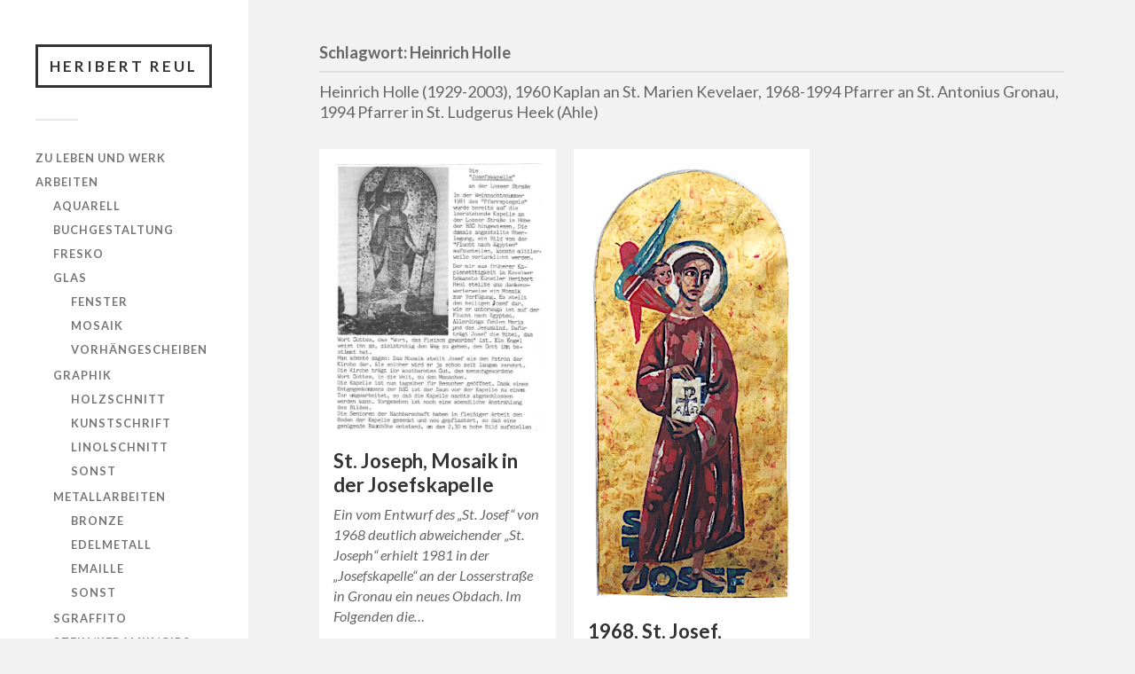

--- FILE ---
content_type: text/html; charset=UTF-8
request_url: http://www.heribert-reul.de/tag/heinrich-holle/
body_size: 49081
content:
<!DOCTYPE html>

<html class="no-js" lang="de">

	<head profile="http://gmpg.org/xfn/11">
		
		<meta http-equiv="Content-Type" content="text/html; charset=UTF-8" />
		<meta name="viewport" content="width=device-width, initial-scale=1.0, maximum-scale=1.0, user-scalable=no" >
		 
		<title>Heinrich Holle &#8211; Heribert Reul</title>
<meta name='robots' content='max-image-preview:large' />
<script>document.documentElement.className = document.documentElement.className.replace("no-js","js");</script>
<link rel="alternate" type="application/rss+xml" title="Heribert Reul &raquo; Feed" href="http://www.heribert-reul.de/feed/" />
<link rel="alternate" type="application/rss+xml" title="Heribert Reul &raquo; Kommentar-Feed" href="http://www.heribert-reul.de/comments/feed/" />
<link rel="alternate" type="application/rss+xml" title="Heribert Reul &raquo; Schlagwort-Feed zu Heinrich Holle" href="http://www.heribert-reul.de/tag/heinrich-holle/feed/" />
<script type="text/javascript">
/* <![CDATA[ */
window._wpemojiSettings = {"baseUrl":"https:\/\/s.w.org\/images\/core\/emoji\/14.0.0\/72x72\/","ext":".png","svgUrl":"https:\/\/s.w.org\/images\/core\/emoji\/14.0.0\/svg\/","svgExt":".svg","source":{"concatemoji":"http:\/\/www.heribert-reul.de\/wp-includes\/js\/wp-emoji-release.min.js?ver=6.4.7"}};
/*! This file is auto-generated */
!function(i,n){var o,s,e;function c(e){try{var t={supportTests:e,timestamp:(new Date).valueOf()};sessionStorage.setItem(o,JSON.stringify(t))}catch(e){}}function p(e,t,n){e.clearRect(0,0,e.canvas.width,e.canvas.height),e.fillText(t,0,0);var t=new Uint32Array(e.getImageData(0,0,e.canvas.width,e.canvas.height).data),r=(e.clearRect(0,0,e.canvas.width,e.canvas.height),e.fillText(n,0,0),new Uint32Array(e.getImageData(0,0,e.canvas.width,e.canvas.height).data));return t.every(function(e,t){return e===r[t]})}function u(e,t,n){switch(t){case"flag":return n(e,"\ud83c\udff3\ufe0f\u200d\u26a7\ufe0f","\ud83c\udff3\ufe0f\u200b\u26a7\ufe0f")?!1:!n(e,"\ud83c\uddfa\ud83c\uddf3","\ud83c\uddfa\u200b\ud83c\uddf3")&&!n(e,"\ud83c\udff4\udb40\udc67\udb40\udc62\udb40\udc65\udb40\udc6e\udb40\udc67\udb40\udc7f","\ud83c\udff4\u200b\udb40\udc67\u200b\udb40\udc62\u200b\udb40\udc65\u200b\udb40\udc6e\u200b\udb40\udc67\u200b\udb40\udc7f");case"emoji":return!n(e,"\ud83e\udef1\ud83c\udffb\u200d\ud83e\udef2\ud83c\udfff","\ud83e\udef1\ud83c\udffb\u200b\ud83e\udef2\ud83c\udfff")}return!1}function f(e,t,n){var r="undefined"!=typeof WorkerGlobalScope&&self instanceof WorkerGlobalScope?new OffscreenCanvas(300,150):i.createElement("canvas"),a=r.getContext("2d",{willReadFrequently:!0}),o=(a.textBaseline="top",a.font="600 32px Arial",{});return e.forEach(function(e){o[e]=t(a,e,n)}),o}function t(e){var t=i.createElement("script");t.src=e,t.defer=!0,i.head.appendChild(t)}"undefined"!=typeof Promise&&(o="wpEmojiSettingsSupports",s=["flag","emoji"],n.supports={everything:!0,everythingExceptFlag:!0},e=new Promise(function(e){i.addEventListener("DOMContentLoaded",e,{once:!0})}),new Promise(function(t){var n=function(){try{var e=JSON.parse(sessionStorage.getItem(o));if("object"==typeof e&&"number"==typeof e.timestamp&&(new Date).valueOf()<e.timestamp+604800&&"object"==typeof e.supportTests)return e.supportTests}catch(e){}return null}();if(!n){if("undefined"!=typeof Worker&&"undefined"!=typeof OffscreenCanvas&&"undefined"!=typeof URL&&URL.createObjectURL&&"undefined"!=typeof Blob)try{var e="postMessage("+f.toString()+"("+[JSON.stringify(s),u.toString(),p.toString()].join(",")+"));",r=new Blob([e],{type:"text/javascript"}),a=new Worker(URL.createObjectURL(r),{name:"wpTestEmojiSupports"});return void(a.onmessage=function(e){c(n=e.data),a.terminate(),t(n)})}catch(e){}c(n=f(s,u,p))}t(n)}).then(function(e){for(var t in e)n.supports[t]=e[t],n.supports.everything=n.supports.everything&&n.supports[t],"flag"!==t&&(n.supports.everythingExceptFlag=n.supports.everythingExceptFlag&&n.supports[t]);n.supports.everythingExceptFlag=n.supports.everythingExceptFlag&&!n.supports.flag,n.DOMReady=!1,n.readyCallback=function(){n.DOMReady=!0}}).then(function(){return e}).then(function(){var e;n.supports.everything||(n.readyCallback(),(e=n.source||{}).concatemoji?t(e.concatemoji):e.wpemoji&&e.twemoji&&(t(e.twemoji),t(e.wpemoji)))}))}((window,document),window._wpemojiSettings);
/* ]]> */
</script>
<style id='wp-emoji-styles-inline-css' type='text/css'>

	img.wp-smiley, img.emoji {
		display: inline !important;
		border: none !important;
		box-shadow: none !important;
		height: 1em !important;
		width: 1em !important;
		margin: 0 0.07em !important;
		vertical-align: -0.1em !important;
		background: none !important;
		padding: 0 !important;
	}
</style>
<link rel='stylesheet' id='wp-block-library-css' href='http://www.heribert-reul.de/wp-includes/css/dist/block-library/style.min.css?ver=6.4.7' type='text/css' media='all' />
<style id='classic-theme-styles-inline-css' type='text/css'>
/*! This file is auto-generated */
.wp-block-button__link{color:#fff;background-color:#32373c;border-radius:9999px;box-shadow:none;text-decoration:none;padding:calc(.667em + 2px) calc(1.333em + 2px);font-size:1.125em}.wp-block-file__button{background:#32373c;color:#fff;text-decoration:none}
</style>
<style id='global-styles-inline-css' type='text/css'>
body{--wp--preset--color--black: #333;--wp--preset--color--cyan-bluish-gray: #abb8c3;--wp--preset--color--white: #fff;--wp--preset--color--pale-pink: #f78da7;--wp--preset--color--vivid-red: #cf2e2e;--wp--preset--color--luminous-vivid-orange: #ff6900;--wp--preset--color--luminous-vivid-amber: #fcb900;--wp--preset--color--light-green-cyan: #7bdcb5;--wp--preset--color--vivid-green-cyan: #00d084;--wp--preset--color--pale-cyan-blue: #8ed1fc;--wp--preset--color--vivid-cyan-blue: #0693e3;--wp--preset--color--vivid-purple: #9b51e0;--wp--preset--color--accent: #b1b168;--wp--preset--color--dark-gray: #444;--wp--preset--color--medium-gray: #666;--wp--preset--color--light-gray: #767676;--wp--preset--gradient--vivid-cyan-blue-to-vivid-purple: linear-gradient(135deg,rgba(6,147,227,1) 0%,rgb(155,81,224) 100%);--wp--preset--gradient--light-green-cyan-to-vivid-green-cyan: linear-gradient(135deg,rgb(122,220,180) 0%,rgb(0,208,130) 100%);--wp--preset--gradient--luminous-vivid-amber-to-luminous-vivid-orange: linear-gradient(135deg,rgba(252,185,0,1) 0%,rgba(255,105,0,1) 100%);--wp--preset--gradient--luminous-vivid-orange-to-vivid-red: linear-gradient(135deg,rgba(255,105,0,1) 0%,rgb(207,46,46) 100%);--wp--preset--gradient--very-light-gray-to-cyan-bluish-gray: linear-gradient(135deg,rgb(238,238,238) 0%,rgb(169,184,195) 100%);--wp--preset--gradient--cool-to-warm-spectrum: linear-gradient(135deg,rgb(74,234,220) 0%,rgb(151,120,209) 20%,rgb(207,42,186) 40%,rgb(238,44,130) 60%,rgb(251,105,98) 80%,rgb(254,248,76) 100%);--wp--preset--gradient--blush-light-purple: linear-gradient(135deg,rgb(255,206,236) 0%,rgb(152,150,240) 100%);--wp--preset--gradient--blush-bordeaux: linear-gradient(135deg,rgb(254,205,165) 0%,rgb(254,45,45) 50%,rgb(107,0,62) 100%);--wp--preset--gradient--luminous-dusk: linear-gradient(135deg,rgb(255,203,112) 0%,rgb(199,81,192) 50%,rgb(65,88,208) 100%);--wp--preset--gradient--pale-ocean: linear-gradient(135deg,rgb(255,245,203) 0%,rgb(182,227,212) 50%,rgb(51,167,181) 100%);--wp--preset--gradient--electric-grass: linear-gradient(135deg,rgb(202,248,128) 0%,rgb(113,206,126) 100%);--wp--preset--gradient--midnight: linear-gradient(135deg,rgb(2,3,129) 0%,rgb(40,116,252) 100%);--wp--preset--font-size--small: 16px;--wp--preset--font-size--medium: 20px;--wp--preset--font-size--large: 24px;--wp--preset--font-size--x-large: 42px;--wp--preset--font-size--normal: 18px;--wp--preset--font-size--larger: 27px;--wp--preset--spacing--20: 0.44rem;--wp--preset--spacing--30: 0.67rem;--wp--preset--spacing--40: 1rem;--wp--preset--spacing--50: 1.5rem;--wp--preset--spacing--60: 2.25rem;--wp--preset--spacing--70: 3.38rem;--wp--preset--spacing--80: 5.06rem;--wp--preset--shadow--natural: 6px 6px 9px rgba(0, 0, 0, 0.2);--wp--preset--shadow--deep: 12px 12px 50px rgba(0, 0, 0, 0.4);--wp--preset--shadow--sharp: 6px 6px 0px rgba(0, 0, 0, 0.2);--wp--preset--shadow--outlined: 6px 6px 0px -3px rgba(255, 255, 255, 1), 6px 6px rgba(0, 0, 0, 1);--wp--preset--shadow--crisp: 6px 6px 0px rgba(0, 0, 0, 1);}:where(.is-layout-flex){gap: 0.5em;}:where(.is-layout-grid){gap: 0.5em;}body .is-layout-flow > .alignleft{float: left;margin-inline-start: 0;margin-inline-end: 2em;}body .is-layout-flow > .alignright{float: right;margin-inline-start: 2em;margin-inline-end: 0;}body .is-layout-flow > .aligncenter{margin-left: auto !important;margin-right: auto !important;}body .is-layout-constrained > .alignleft{float: left;margin-inline-start: 0;margin-inline-end: 2em;}body .is-layout-constrained > .alignright{float: right;margin-inline-start: 2em;margin-inline-end: 0;}body .is-layout-constrained > .aligncenter{margin-left: auto !important;margin-right: auto !important;}body .is-layout-constrained > :where(:not(.alignleft):not(.alignright):not(.alignfull)){max-width: var(--wp--style--global--content-size);margin-left: auto !important;margin-right: auto !important;}body .is-layout-constrained > .alignwide{max-width: var(--wp--style--global--wide-size);}body .is-layout-flex{display: flex;}body .is-layout-flex{flex-wrap: wrap;align-items: center;}body .is-layout-flex > *{margin: 0;}body .is-layout-grid{display: grid;}body .is-layout-grid > *{margin: 0;}:where(.wp-block-columns.is-layout-flex){gap: 2em;}:where(.wp-block-columns.is-layout-grid){gap: 2em;}:where(.wp-block-post-template.is-layout-flex){gap: 1.25em;}:where(.wp-block-post-template.is-layout-grid){gap: 1.25em;}.has-black-color{color: var(--wp--preset--color--black) !important;}.has-cyan-bluish-gray-color{color: var(--wp--preset--color--cyan-bluish-gray) !important;}.has-white-color{color: var(--wp--preset--color--white) !important;}.has-pale-pink-color{color: var(--wp--preset--color--pale-pink) !important;}.has-vivid-red-color{color: var(--wp--preset--color--vivid-red) !important;}.has-luminous-vivid-orange-color{color: var(--wp--preset--color--luminous-vivid-orange) !important;}.has-luminous-vivid-amber-color{color: var(--wp--preset--color--luminous-vivid-amber) !important;}.has-light-green-cyan-color{color: var(--wp--preset--color--light-green-cyan) !important;}.has-vivid-green-cyan-color{color: var(--wp--preset--color--vivid-green-cyan) !important;}.has-pale-cyan-blue-color{color: var(--wp--preset--color--pale-cyan-blue) !important;}.has-vivid-cyan-blue-color{color: var(--wp--preset--color--vivid-cyan-blue) !important;}.has-vivid-purple-color{color: var(--wp--preset--color--vivid-purple) !important;}.has-black-background-color{background-color: var(--wp--preset--color--black) !important;}.has-cyan-bluish-gray-background-color{background-color: var(--wp--preset--color--cyan-bluish-gray) !important;}.has-white-background-color{background-color: var(--wp--preset--color--white) !important;}.has-pale-pink-background-color{background-color: var(--wp--preset--color--pale-pink) !important;}.has-vivid-red-background-color{background-color: var(--wp--preset--color--vivid-red) !important;}.has-luminous-vivid-orange-background-color{background-color: var(--wp--preset--color--luminous-vivid-orange) !important;}.has-luminous-vivid-amber-background-color{background-color: var(--wp--preset--color--luminous-vivid-amber) !important;}.has-light-green-cyan-background-color{background-color: var(--wp--preset--color--light-green-cyan) !important;}.has-vivid-green-cyan-background-color{background-color: var(--wp--preset--color--vivid-green-cyan) !important;}.has-pale-cyan-blue-background-color{background-color: var(--wp--preset--color--pale-cyan-blue) !important;}.has-vivid-cyan-blue-background-color{background-color: var(--wp--preset--color--vivid-cyan-blue) !important;}.has-vivid-purple-background-color{background-color: var(--wp--preset--color--vivid-purple) !important;}.has-black-border-color{border-color: var(--wp--preset--color--black) !important;}.has-cyan-bluish-gray-border-color{border-color: var(--wp--preset--color--cyan-bluish-gray) !important;}.has-white-border-color{border-color: var(--wp--preset--color--white) !important;}.has-pale-pink-border-color{border-color: var(--wp--preset--color--pale-pink) !important;}.has-vivid-red-border-color{border-color: var(--wp--preset--color--vivid-red) !important;}.has-luminous-vivid-orange-border-color{border-color: var(--wp--preset--color--luminous-vivid-orange) !important;}.has-luminous-vivid-amber-border-color{border-color: var(--wp--preset--color--luminous-vivid-amber) !important;}.has-light-green-cyan-border-color{border-color: var(--wp--preset--color--light-green-cyan) !important;}.has-vivid-green-cyan-border-color{border-color: var(--wp--preset--color--vivid-green-cyan) !important;}.has-pale-cyan-blue-border-color{border-color: var(--wp--preset--color--pale-cyan-blue) !important;}.has-vivid-cyan-blue-border-color{border-color: var(--wp--preset--color--vivid-cyan-blue) !important;}.has-vivid-purple-border-color{border-color: var(--wp--preset--color--vivid-purple) !important;}.has-vivid-cyan-blue-to-vivid-purple-gradient-background{background: var(--wp--preset--gradient--vivid-cyan-blue-to-vivid-purple) !important;}.has-light-green-cyan-to-vivid-green-cyan-gradient-background{background: var(--wp--preset--gradient--light-green-cyan-to-vivid-green-cyan) !important;}.has-luminous-vivid-amber-to-luminous-vivid-orange-gradient-background{background: var(--wp--preset--gradient--luminous-vivid-amber-to-luminous-vivid-orange) !important;}.has-luminous-vivid-orange-to-vivid-red-gradient-background{background: var(--wp--preset--gradient--luminous-vivid-orange-to-vivid-red) !important;}.has-very-light-gray-to-cyan-bluish-gray-gradient-background{background: var(--wp--preset--gradient--very-light-gray-to-cyan-bluish-gray) !important;}.has-cool-to-warm-spectrum-gradient-background{background: var(--wp--preset--gradient--cool-to-warm-spectrum) !important;}.has-blush-light-purple-gradient-background{background: var(--wp--preset--gradient--blush-light-purple) !important;}.has-blush-bordeaux-gradient-background{background: var(--wp--preset--gradient--blush-bordeaux) !important;}.has-luminous-dusk-gradient-background{background: var(--wp--preset--gradient--luminous-dusk) !important;}.has-pale-ocean-gradient-background{background: var(--wp--preset--gradient--pale-ocean) !important;}.has-electric-grass-gradient-background{background: var(--wp--preset--gradient--electric-grass) !important;}.has-midnight-gradient-background{background: var(--wp--preset--gradient--midnight) !important;}.has-small-font-size{font-size: var(--wp--preset--font-size--small) !important;}.has-medium-font-size{font-size: var(--wp--preset--font-size--medium) !important;}.has-large-font-size{font-size: var(--wp--preset--font-size--large) !important;}.has-x-large-font-size{font-size: var(--wp--preset--font-size--x-large) !important;}
.wp-block-navigation a:where(:not(.wp-element-button)){color: inherit;}
:where(.wp-block-post-template.is-layout-flex){gap: 1.25em;}:where(.wp-block-post-template.is-layout-grid){gap: 1.25em;}
:where(.wp-block-columns.is-layout-flex){gap: 2em;}:where(.wp-block-columns.is-layout-grid){gap: 2em;}
.wp-block-pullquote{font-size: 1.5em;line-height: 1.6;}
</style>
<link rel='stylesheet' id='colorbox-css' href='http://www.heribert-reul.de/wp-content/plugins/boxers-and-swipers/colorbox/colorbox.css?ver=1.4.37' type='text/css' media='all' />
<link rel='stylesheet' id='fukasawa_googleFonts-css' href='//fonts.googleapis.com/css?family=Lato%3A400%2C400italic%2C700%2C700italic&#038;ver=6.4.7' type='text/css' media='all' />
<link rel='stylesheet' id='fukasawa_genericons-css' href='http://www.heribert-reul.de/wp-content/themes/fukasawa-child/assets/fonts/genericons/genericons.css?ver=6.4.7' type='text/css' media='all' />
<link rel='stylesheet' id='fukasawa_style-css' href='http://www.heribert-reul.de/wp-content/themes/fukasawa-child/style.css' type='text/css' media='all' />
<script type="text/javascript" src="http://www.heribert-reul.de/wp-includes/js/jquery/jquery.min.js?ver=3.7.1" id="jquery-core-js"></script>
<script type="text/javascript" src="http://www.heribert-reul.de/wp-includes/js/jquery/jquery-migrate.min.js?ver=3.4.1" id="jquery-migrate-js"></script>
<script type="text/javascript" src="http://www.heribert-reul.de/wp-content/plugins/boxers-and-swipers/colorbox/jquery.colorbox-min.js?ver=1.4.37" id="colorbox-js"></script>
<script type="text/javascript" id="colorbox-jquery-js-extra">
/* <![CDATA[ */
var colorbox_settings = {"rel":"boxersandswipers","transition":"elastic","speed":"350","title":"...","scalePhotos":"true","scrolling":"true","opacity":"0.85","open":null,"returnFocus":"true","trapFocus":"true","fastIframe":"true","preloading":"true","overlayClose":"true","escKey":"true","arrowKey":"true","loop":"true","fadeOut":"300","closeButton":"true","current":"image {current} of {total}","previous":"previous","next":"next","close":"close","width":null,"height":null,"innerWidth":null,"innerHeight":null,"initialWidth":"300","initialHeight":"100","maxWidth":"98%","maxHeight":"98%","slideshow":"true","slideshowSpeed":"5200","slideshowAuto":null,"slideshowStart":"start slideshow","slideshowStop":"stop slideshow","fixed":null,"top":null,"bottom":null,"left":null,"right":null,"reposition":"true","retinaImage":null,"infinitescroll":""};
/* ]]> */
</script>
<script type="text/javascript" src="http://www.heribert-reul.de/wp-content/plugins/boxers-and-swipers/js/jquery.boxersandswipers.colorbox.js?ver=1.00" id="colorbox-jquery-js"></script>
<script type="text/javascript" src="http://www.heribert-reul.de/wp-content/themes/fukasawa-child/assets/js/flexslider.js?ver=1" id="fukasawa_flexslider-js"></script>
<link rel="https://api.w.org/" href="http://www.heribert-reul.de/wp-json/" /><link rel="alternate" type="application/json" href="http://www.heribert-reul.de/wp-json/wp/v2/tags/98" /><link rel="EditURI" type="application/rsd+xml" title="RSD" href="http://www.heribert-reul.de/xmlrpc.php?rsd" />
<meta name="generator" content="WordPress 6.4.7" />
<!-- Customizer CSS --><style type="text/css">body a { color:#b1b168; }.main-menu .current-menu-item:before { color:#b1b168; }.main-menu .current_page_item:before { color:#b1b168; }.widget-content .textwidget a:hover { color:#b1b168; }.widget_fukasawa_recent_posts a:hover .title { color:#b1b168; }.widget_fukasawa_recent_comments a:hover .title { color:#b1b168; }.widget_archive li a:hover { color:#b1b168; }.widget_categories li a:hover { color:#b1b168; }.widget_meta li a:hover { color:#b1b168; }.widget_nav_menu li a:hover { color:#b1b168; }.widget_rss .widget-content ul a.rsswidget:hover { color:#b1b168; }#wp-calendar thead { color:#b1b168; }.widget_tag_cloud a:hover { background:#b1b168; }.search-button:hover .genericon { color:#b1b168; }.flex-direction-nav a:hover { background-color:#b1b168; }a.post-quote:hover { background:#b1b168; }.posts .post-title a:hover { color:#b1b168; }.post-content blockquote:before { color:#b1b168; }.post-content fieldset legend { background:#b1b168; }.post-content input[type="submit"]:hover { background:#b1b168; }.post-content input[type="button"]:hover { background:#b1b168; }.post-content input[type="reset"]:hover { background:#b1b168; }.post-content .has-accent-color { color:#b1b168; }.post-content .has-accent-background-color { background-color:#b1b168; }.page-links a:hover { background:#b1b168; }.comments .pingbacks li a:hover { color:#b1b168; }.comment-header h4 a:hover { color:#b1b168; }.bypostauthor.commet .comment-header:before { background:#b1b168; }.form-submit #submit:hover { background-color:#b1b168; }.nav-toggle.active { background-color:#b1b168; }.mobile-menu .current-menu-item:before { color:#b1b168; }.mobile-menu .current_page_item:before { color:#b1b168; }body#tinymce.wp-editor a { color:#b1b168; }body#tinymce.wp-editor a:hover { color:#b1b168; }body#tinymce.wp-editor fieldset legend { background:#b1b168; }body#tinymce.wp-editor blockquote:before { color:#b1b168; }</style><!--/Customizer CSS--><link rel="icon" href="http://www.heribert-reul.de/wp-content/uploads/2021/11/cropped-Logo_HR-32x32.png" sizes="32x32" />
<link rel="icon" href="http://www.heribert-reul.de/wp-content/uploads/2021/11/cropped-Logo_HR-192x192.png" sizes="192x192" />
<link rel="apple-touch-icon" href="http://www.heribert-reul.de/wp-content/uploads/2021/11/cropped-Logo_HR-180x180.png" />
<meta name="msapplication-TileImage" content="http://www.heribert-reul.de/wp-content/uploads/2021/11/cropped-Logo_HR-270x270.png" />
		<style type="text/css" id="wp-custom-css">
			.post-inner {
    padding-top: 6%;
}
.post-meta-bottom .post-date {
    display: none;
}		</style>
			
	</head>
	
	<body class="archive tag tag-heinrich-holle tag-98 wp-is-not-mobile">

		
		<a class="skip-link button" href="#site-content">Zum Inhalt springen</a>
	
		<div class="mobile-navigation">
	
			<ul class="mobile-menu">
						
				<li id="menu-item-3250" class="menu-item menu-item-type-custom menu-item-object-custom menu-item-3250"><a href="http://www.heribert-reul.de/category/zu-leben-und-werk/page/1/">Zu Leben und Werk</a></li>
<li id="menu-item-585" class="menu-item menu-item-type-taxonomy menu-item-object-category menu-item-has-children menu-item-585"><a href="http://www.heribert-reul.de/category/arbeiten/">Arbeiten</a>
<ul class="sub-menu">
	<li id="menu-item-587" class="menu-item menu-item-type-taxonomy menu-item-object-category menu-item-587"><a href="http://www.heribert-reul.de/category/arbeiten/aquarell/">Aquarell</a></li>
	<li id="menu-item-588" class="menu-item menu-item-type-taxonomy menu-item-object-category menu-item-588"><a href="http://www.heribert-reul.de/category/arbeiten/buchgestaltung/">Buchgestaltung</a></li>
	<li id="menu-item-590" class="menu-item menu-item-type-taxonomy menu-item-object-category menu-item-590"><a href="http://www.heribert-reul.de/category/arbeiten/fresko/">Fresko</a></li>
	<li id="menu-item-591" class="menu-item menu-item-type-taxonomy menu-item-object-category menu-item-has-children menu-item-591"><a href="http://www.heribert-reul.de/category/arbeiten/glas/">Glas</a>
	<ul class="sub-menu">
		<li id="menu-item-592" class="menu-item menu-item-type-taxonomy menu-item-object-category menu-item-592"><a href="http://www.heribert-reul.de/category/arbeiten/glas/fenster/">Fenster</a></li>
		<li id="menu-item-593" class="menu-item menu-item-type-taxonomy menu-item-object-category menu-item-593"><a href="http://www.heribert-reul.de/category/arbeiten/glas/mosaik/">Mosaik</a></li>
		<li id="menu-item-711" class="menu-item menu-item-type-taxonomy menu-item-object-category menu-item-711"><a href="http://www.heribert-reul.de/category/arbeiten/glas/vorhaengescheiben/">Vorhängescheiben</a></li>
	</ul>
</li>
	<li id="menu-item-594" class="menu-item menu-item-type-taxonomy menu-item-object-category menu-item-has-children menu-item-594"><a href="http://www.heribert-reul.de/category/arbeiten/graphik/">Graphik</a>
	<ul class="sub-menu">
		<li id="menu-item-595" class="menu-item menu-item-type-taxonomy menu-item-object-category menu-item-595"><a href="http://www.heribert-reul.de/category/arbeiten/graphik/holzschnitt/">Holzschnitt</a></li>
		<li id="menu-item-596" class="menu-item menu-item-type-taxonomy menu-item-object-category menu-item-596"><a href="http://www.heribert-reul.de/category/arbeiten/graphik/kunstschrift/">Kunstschrift</a></li>
		<li id="menu-item-710" class="menu-item menu-item-type-taxonomy menu-item-object-category menu-item-710"><a href="http://www.heribert-reul.de/category/arbeiten/graphik/linolschnitt/">Linolschnitt</a></li>
		<li id="menu-item-3507" class="menu-item menu-item-type-custom menu-item-object-custom menu-item-3507"><a href="http://www.heribert-reul.de/tag/graphik-sonst/">Sonst</a></li>
	</ul>
</li>
	<li id="menu-item-598" class="menu-item menu-item-type-taxonomy menu-item-object-category menu-item-has-children menu-item-598"><a href="http://www.heribert-reul.de/category/arbeiten/metallarbeiten/">Metallarbeiten</a>
	<ul class="sub-menu">
		<li id="menu-item-599" class="menu-item menu-item-type-taxonomy menu-item-object-category menu-item-599"><a href="http://www.heribert-reul.de/category/arbeiten/metallarbeiten/bronze/">Bronze</a></li>
		<li id="menu-item-600" class="menu-item menu-item-type-taxonomy menu-item-object-category menu-item-600"><a href="http://www.heribert-reul.de/category/arbeiten/metallarbeiten/edelmetall/">Edelmetall</a></li>
		<li id="menu-item-601" class="menu-item menu-item-type-taxonomy menu-item-object-category menu-item-601"><a href="http://www.heribert-reul.de/category/arbeiten/metallarbeiten/emaille/">Emaille</a></li>
		<li id="menu-item-2963" class="menu-item menu-item-type-custom menu-item-object-custom menu-item-2963"><a href="http://www.heribert-reul.de/tag/metall-sonst/">Sonst</a></li>
	</ul>
</li>
	<li id="menu-item-602" class="menu-item menu-item-type-taxonomy menu-item-object-category menu-item-602"><a href="http://www.heribert-reul.de/category/arbeiten/sgraffito/">Sgraffito</a></li>
	<li id="menu-item-603" class="menu-item menu-item-type-taxonomy menu-item-object-category menu-item-603"><a href="http://www.heribert-reul.de/category/arbeiten/stein-keramik-gips/">Stein/Keramik/Gips</a></li>
	<li id="menu-item-604" class="menu-item menu-item-type-taxonomy menu-item-object-category menu-item-604"><a href="http://www.heribert-reul.de/category/arbeiten/textil/">Textil</a></li>
	<li id="menu-item-605" class="menu-item menu-item-type-taxonomy menu-item-object-category menu-item-605"><a href="http://www.heribert-reul.de/category/arbeiten/zeichnung/">Zeichnung</a></li>
</ul>
</li>
<li id="menu-item-3491" class="menu-item menu-item-type-custom menu-item-object-custom menu-item-3491"><a href="http://www.heribert-reul.de/category/presse/page/4/">Presse</a></li>
<li id="menu-item-485" class="menu-item menu-item-type-taxonomy menu-item-object-category menu-item-485"><a href="http://www.heribert-reul.de/category/forschung/">Forschung</a></li>
<li id="menu-item-1990" class="menu-item menu-item-type-taxonomy menu-item-object-category menu-item-has-children menu-item-1990"><a href="http://www.heribert-reul.de/category/ungeklaert/">Ungeklärt</a>
<ul class="sub-menu">
	<li id="menu-item-973" class="menu-item menu-item-type-taxonomy menu-item-object-category menu-item-973"><a href="http://www.heribert-reul.de/category/ungeklaert/undatiert/">Undatiert</a></li>
</ul>
</li>
<li id="menu-item-2588" class="menu-item menu-item-type-post_type menu-item-object-page menu-item-2588"><a href="http://www.heribert-reul.de/suche/">Suche</a></li>
<li id="menu-item-607" class="menu-item menu-item-type-custom menu-item-object-custom menu-item-607"><a href="http://altehomepage.heribert-reul.de/">Zur alten homepage (2001)</a></li>
<li id="menu-item-666" class="menu-item menu-item-type-post_type menu-item-object-page menu-item-666"><a href="http://www.heribert-reul.de/impressum/">Impressum</a></li>
				
			 </ul>
		 
		</div><!-- .mobile-navigation -->
	
		<div class="sidebar">
		
					
				<div class="blog-title">
					<a href="http://www.heribert-reul.de" rel="home">Heribert Reul</a>
				</div>
				
						
			<button type="button" class="nav-toggle">
			
				<div class="bars">
					<div class="bar"></div>
					<div class="bar"></div>
					<div class="bar"></div>
				</div>
				
				<p>
					<span class="menu">Menü</span>
					<span class="close">Schließen</span>
				</p>
			
			</button>
			
			<ul class="main-menu">
				<li id="menu-item-3250" class="menu-item menu-item-type-custom menu-item-object-custom menu-item-3250"><a href="http://www.heribert-reul.de/category/zu-leben-und-werk/page/1/">Zu Leben und Werk</a></li>
<li id="menu-item-585" class="menu-item menu-item-type-taxonomy menu-item-object-category menu-item-has-children menu-item-585"><a href="http://www.heribert-reul.de/category/arbeiten/">Arbeiten</a>
<ul class="sub-menu">
	<li id="menu-item-587" class="menu-item menu-item-type-taxonomy menu-item-object-category menu-item-587"><a href="http://www.heribert-reul.de/category/arbeiten/aquarell/">Aquarell</a></li>
	<li id="menu-item-588" class="menu-item menu-item-type-taxonomy menu-item-object-category menu-item-588"><a href="http://www.heribert-reul.de/category/arbeiten/buchgestaltung/">Buchgestaltung</a></li>
	<li id="menu-item-590" class="menu-item menu-item-type-taxonomy menu-item-object-category menu-item-590"><a href="http://www.heribert-reul.de/category/arbeiten/fresko/">Fresko</a></li>
	<li id="menu-item-591" class="menu-item menu-item-type-taxonomy menu-item-object-category menu-item-has-children menu-item-591"><a href="http://www.heribert-reul.de/category/arbeiten/glas/">Glas</a>
	<ul class="sub-menu">
		<li id="menu-item-592" class="menu-item menu-item-type-taxonomy menu-item-object-category menu-item-592"><a href="http://www.heribert-reul.de/category/arbeiten/glas/fenster/">Fenster</a></li>
		<li id="menu-item-593" class="menu-item menu-item-type-taxonomy menu-item-object-category menu-item-593"><a href="http://www.heribert-reul.de/category/arbeiten/glas/mosaik/">Mosaik</a></li>
		<li id="menu-item-711" class="menu-item menu-item-type-taxonomy menu-item-object-category menu-item-711"><a href="http://www.heribert-reul.de/category/arbeiten/glas/vorhaengescheiben/">Vorhängescheiben</a></li>
	</ul>
</li>
	<li id="menu-item-594" class="menu-item menu-item-type-taxonomy menu-item-object-category menu-item-has-children menu-item-594"><a href="http://www.heribert-reul.de/category/arbeiten/graphik/">Graphik</a>
	<ul class="sub-menu">
		<li id="menu-item-595" class="menu-item menu-item-type-taxonomy menu-item-object-category menu-item-595"><a href="http://www.heribert-reul.de/category/arbeiten/graphik/holzschnitt/">Holzschnitt</a></li>
		<li id="menu-item-596" class="menu-item menu-item-type-taxonomy menu-item-object-category menu-item-596"><a href="http://www.heribert-reul.de/category/arbeiten/graphik/kunstschrift/">Kunstschrift</a></li>
		<li id="menu-item-710" class="menu-item menu-item-type-taxonomy menu-item-object-category menu-item-710"><a href="http://www.heribert-reul.de/category/arbeiten/graphik/linolschnitt/">Linolschnitt</a></li>
		<li id="menu-item-3507" class="menu-item menu-item-type-custom menu-item-object-custom menu-item-3507"><a href="http://www.heribert-reul.de/tag/graphik-sonst/">Sonst</a></li>
	</ul>
</li>
	<li id="menu-item-598" class="menu-item menu-item-type-taxonomy menu-item-object-category menu-item-has-children menu-item-598"><a href="http://www.heribert-reul.de/category/arbeiten/metallarbeiten/">Metallarbeiten</a>
	<ul class="sub-menu">
		<li id="menu-item-599" class="menu-item menu-item-type-taxonomy menu-item-object-category menu-item-599"><a href="http://www.heribert-reul.de/category/arbeiten/metallarbeiten/bronze/">Bronze</a></li>
		<li id="menu-item-600" class="menu-item menu-item-type-taxonomy menu-item-object-category menu-item-600"><a href="http://www.heribert-reul.de/category/arbeiten/metallarbeiten/edelmetall/">Edelmetall</a></li>
		<li id="menu-item-601" class="menu-item menu-item-type-taxonomy menu-item-object-category menu-item-601"><a href="http://www.heribert-reul.de/category/arbeiten/metallarbeiten/emaille/">Emaille</a></li>
		<li id="menu-item-2963" class="menu-item menu-item-type-custom menu-item-object-custom menu-item-2963"><a href="http://www.heribert-reul.de/tag/metall-sonst/">Sonst</a></li>
	</ul>
</li>
	<li id="menu-item-602" class="menu-item menu-item-type-taxonomy menu-item-object-category menu-item-602"><a href="http://www.heribert-reul.de/category/arbeiten/sgraffito/">Sgraffito</a></li>
	<li id="menu-item-603" class="menu-item menu-item-type-taxonomy menu-item-object-category menu-item-603"><a href="http://www.heribert-reul.de/category/arbeiten/stein-keramik-gips/">Stein/Keramik/Gips</a></li>
	<li id="menu-item-604" class="menu-item menu-item-type-taxonomy menu-item-object-category menu-item-604"><a href="http://www.heribert-reul.de/category/arbeiten/textil/">Textil</a></li>
	<li id="menu-item-605" class="menu-item menu-item-type-taxonomy menu-item-object-category menu-item-605"><a href="http://www.heribert-reul.de/category/arbeiten/zeichnung/">Zeichnung</a></li>
</ul>
</li>
<li id="menu-item-3491" class="menu-item menu-item-type-custom menu-item-object-custom menu-item-3491"><a href="http://www.heribert-reul.de/category/presse/page/4/">Presse</a></li>
<li id="menu-item-485" class="menu-item menu-item-type-taxonomy menu-item-object-category menu-item-485"><a href="http://www.heribert-reul.de/category/forschung/">Forschung</a></li>
<li id="menu-item-1990" class="menu-item menu-item-type-taxonomy menu-item-object-category menu-item-has-children menu-item-1990"><a href="http://www.heribert-reul.de/category/ungeklaert/">Ungeklärt</a>
<ul class="sub-menu">
	<li id="menu-item-973" class="menu-item menu-item-type-taxonomy menu-item-object-category menu-item-973"><a href="http://www.heribert-reul.de/category/ungeklaert/undatiert/">Undatiert</a></li>
</ul>
</li>
<li id="menu-item-2588" class="menu-item menu-item-type-post_type menu-item-object-page menu-item-2588"><a href="http://www.heribert-reul.de/suche/">Suche</a></li>
<li id="menu-item-607" class="menu-item menu-item-type-custom menu-item-object-custom menu-item-607"><a href="http://altehomepage.heribert-reul.de/">Zur alten homepage (2001)</a></li>
<li id="menu-item-666" class="menu-item menu-item-type-post_type menu-item-object-page menu-item-666"><a href="http://www.heribert-reul.de/impressum/">Impressum</a></li>
			</ul><!-- .main-menu -->

							<div class="widgets">
					<div id="search-2" class="widget widget_search"><div class="widget-content clear"><form role="search" method="get" id="searchform" class="searchform" action="http://www.heribert-reul.de/">
				<div>
					<label class="screen-reader-text" for="s">Suche nach:</label>
					<input type="text" value="" name="s" id="s" />
					<input type="submit" id="searchsubmit" value="Suchen" />
				</div>
			</form></div></div><div id="tag_cloud-3" class="widget widget_tag_cloud"><div class="widget-content clear"><h3 class="widget-title">Schlagwörter</h3><div class="tagcloud"><a href="http://www.heribert-reul.de/tag/andachtsbilder/" class="tag-cloud-link tag-link-79 tag-link-position-1" style="font-size: 10.588235294118pt;" aria-label="Andachtsbilder (9 Einträge)">Andachtsbilder</a>
<a href="http://www.heribert-reul.de/tag/batiken/" class="tag-cloud-link tag-link-108 tag-link-position-2" style="font-size: 8.8235294117647pt;" aria-label="Batiken (6 Einträge)">Batiken</a>
<a href="http://www.heribert-reul.de/tag/behaenge/" class="tag-cloud-link tag-link-105 tag-link-position-3" style="font-size: 14.352941176471pt;" aria-label="Behänge (20 Einträge)">Behänge</a>
<a href="http://www.heribert-reul.de/tag/bleistift/" class="tag-cloud-link tag-link-109 tag-link-position-4" style="font-size: 16.588235294118pt;" aria-label="Bleistift (31 Einträge)">Bleistift</a>
<a href="http://www.heribert-reul.de/tag/feder/" class="tag-cloud-link tag-link-110 tag-link-position-5" style="font-size: 19.294117647059pt;" aria-label="Feder (54 Einträge)">Feder</a>
<a href="http://www.heribert-reul.de/tag/fettkreide/" class="tag-cloud-link tag-link-114 tag-link-position-6" style="font-size: 11.058823529412pt;" aria-label="Fettkreide (10 Einträge)">Fettkreide</a>
<a href="http://www.heribert-reul.de/tag/franz-schroeer/" class="tag-cloud-link tag-link-63 tag-link-position-7" style="font-size: 13.882352941176pt;" aria-label="Franz Schröer (18 Einträge)">Franz Schröer</a>
<a href="http://www.heribert-reul.de/tag/grabmale/" class="tag-cloud-link tag-link-100 tag-link-position-8" style="font-size: 13.882352941176pt;" aria-label="Grabmale (18 Einträge)">Grabmale</a>
<a href="http://www.heribert-reul.de/tag/graphik-sonst/" class="tag-cloud-link tag-link-116 tag-link-position-9" style="font-size: 12.941176470588pt;" aria-label="Graphik sonst (15 Einträge)">Graphik sonst</a>
<a href="http://www.heribert-reul.de/tag/guenther-reul/" class="tag-cloud-link tag-link-80 tag-link-position-10" style="font-size: 10pt;" aria-label="Günther Reul (8 Einträge)">Günther Reul</a>
<a href="http://www.heribert-reul.de/tag/handeinbaende/" class="tag-cloud-link tag-link-118 tag-link-position-11" style="font-size: 9.4117647058824pt;" aria-label="Handeinbände (7 Einträge)">Handeinbände</a>
<a href="http://www.heribert-reul.de/tag/heinrich-maria-janssen/" class="tag-cloud-link tag-link-68 tag-link-position-12" style="font-size: 11.882352941176pt;" aria-label="Heinrich Maria Janssen (12 Einträge)">Heinrich Maria Janssen</a>
<a href="http://www.heribert-reul.de/tag/heinrich-moenks/" class="tag-cloud-link tag-link-82 tag-link-position-13" style="font-size: 8.8235294117647pt;" aria-label="Heinrich Mönks (6 Einträge)">Heinrich Mönks</a>
<a href="http://www.heribert-reul.de/tag/illustrationen/" class="tag-cloud-link tag-link-74 tag-link-position-14" style="font-size: 9.4117647058824pt;" aria-label="Illustrationen (7 Einträge)">Illustrationen</a>
<a href="http://www.heribert-reul.de/tag/inden-pier/" class="tag-cloud-link tag-link-78 tag-link-position-15" style="font-size: 13.882352941176pt;" aria-label="Inden-Pier (18 Einträge)">Inden-Pier</a>
<a href="http://www.heribert-reul.de/tag/inden-schophoven/" class="tag-cloud-link tag-link-117 tag-link-position-16" style="font-size: 10pt;" aria-label="Inden-Schophoven (8 Einträge)">Inden-Schophoven</a>
<a href="http://www.heribert-reul.de/tag/jansen-winkeln/" class="tag-cloud-link tag-link-55 tag-link-position-17" style="font-size: 13.647058823529pt;" aria-label="Jansen-Winkeln (17 Einträge)">Jansen-Winkeln</a>
<a href="http://www.heribert-reul.de/tag/johannes-thoenissen/" class="tag-cloud-link tag-link-45 tag-link-position-18" style="font-size: 14.823529411765pt;" aria-label="Johannes Thönißen (22 Einträge)">Johannes Thönißen</a>
<a href="http://www.heribert-reul.de/tag/kaseln/" class="tag-cloud-link tag-link-101 tag-link-position-19" style="font-size: 15.294117647059pt;" aria-label="Kaseln (24 Einträge)">Kaseln</a>
<a href="http://www.heribert-reul.de/tag/kevelaer/" class="tag-cloud-link tag-link-97 tag-link-position-20" style="font-size: 17.176470588235pt;" aria-label="Kevelaer (35 Einträge)">Kevelaer</a>
<a href="http://www.heribert-reul.de/tag/kohle-kreide/" class="tag-cloud-link tag-link-113 tag-link-position-21" style="font-size: 16pt;" aria-label="Kohle Kreide (28 Einträge)">Kohle Kreide</a>
<a href="http://www.heribert-reul.de/tag/kreuze/" class="tag-cloud-link tag-link-93 tag-link-position-22" style="font-size: 14.117647058824pt;" aria-label="Kreuze (19 Einträge)">Kreuze</a>
<a href="http://www.heribert-reul.de/tag/kreuzweg/" class="tag-cloud-link tag-link-125 tag-link-position-23" style="font-size: 9.4117647058824pt;" aria-label="Kreuzweg (7 Einträge)">Kreuzweg</a>
<a href="http://www.heribert-reul.de/tag/liturgisches-geraet/" class="tag-cloud-link tag-link-92 tag-link-position-24" style="font-size: 14.823529411765pt;" aria-label="Liturgisches Gerät (22 Einträge)">Liturgisches Gerät</a>
<a href="http://www.heribert-reul.de/tag/liturgisches-gewand/" class="tag-cloud-link tag-link-103 tag-link-position-25" style="font-size: 16.705882352941pt;" aria-label="Liturgisches Gewand (32 Einträge)">Liturgisches Gewand</a>
<a href="http://www.heribert-reul.de/tag/matthias-hahn/" class="tag-cloud-link tag-link-57 tag-link-position-26" style="font-size: 10.588235294118pt;" aria-label="Matthias Hahn (9 Einträge)">Matthias Hahn</a>
<a href="http://www.heribert-reul.de/tag/metall-sonst/" class="tag-cloud-link tag-link-96 tag-link-position-27" style="font-size: 11.058823529412pt;" aria-label="Metall sonst (10 Einträge)">Metall sonst</a>
<a href="http://www.heribert-reul.de/tag/messkelche/" class="tag-cloud-link tag-link-94 tag-link-position-28" style="font-size: 13.882352941176pt;" aria-label="Meßkelche (18 Einträge)">Meßkelche</a>
<a href="http://www.heribert-reul.de/tag/niederrheinisches-museum-kevelaer/" class="tag-cloud-link tag-link-86 tag-link-position-29" style="font-size: 17.294117647059pt;" aria-label="Niederrheinisches Museum Kevelaer (36 Einträge)">Niederrheinisches Museum Kevelaer</a>
<a href="http://www.heribert-reul.de/tag/otto-schuerhoff/" class="tag-cloud-link tag-link-46 tag-link-position-30" style="font-size: 13.647058823529pt;" aria-label="Otto Schürhoff (17 Einträge)">Otto Schürhoff</a>
<a href="http://www.heribert-reul.de/tag/peter-buecken/" class="tag-cloud-link tag-link-71 tag-link-position-31" style="font-size: 15.058823529412pt;" aria-label="Peter Bücken (23 Einträge)">Peter Bücken</a>
<a href="http://www.heribert-reul.de/tag/pinsel/" class="tag-cloud-link tag-link-112 tag-link-position-32" style="font-size: 22pt;" aria-label="Pinsel (93 Einträge)">Pinsel</a>
<a href="http://www.heribert-reul.de/tag/plattenmosaik-scheibenmosaik/" class="tag-cloud-link tag-link-121 tag-link-position-33" style="font-size: 14.588235294118pt;" aria-label="Plattenmosaik/Scheibenmosaik (21 Einträge)">Plattenmosaik/Scheibenmosaik</a>
<a href="http://www.heribert-reul.de/tag/putzmosaik/" class="tag-cloud-link tag-link-123 tag-link-position-34" style="font-size: 9.4117647058824pt;" aria-label="Putzmosaik (7 Einträge)">Putzmosaik</a>
<a href="http://www.heribert-reul.de/tag/rudolf-friedrich/" class="tag-cloud-link tag-link-81 tag-link-position-35" style="font-size: 10pt;" aria-label="Rudolf Friedrich (8 Einträge)">Rudolf Friedrich</a>
<a href="http://www.heribert-reul.de/tag/sonsbeck/" class="tag-cloud-link tag-link-124 tag-link-position-36" style="font-size: 14.588235294118pt;" aria-label="Sonsbeck (21 Einträge)">Sonsbeck</a>
<a href="http://www.heribert-reul.de/tag/spieker/" class="tag-cloud-link tag-link-56 tag-link-position-37" style="font-size: 8pt;" aria-label="Spieker (5 Einträge)">Spieker</a>
<a href="http://www.heribert-reul.de/tag/st-antonius-krefeld/" class="tag-cloud-link tag-link-76 tag-link-position-38" style="font-size: 10.588235294118pt;" aria-label="St. Antonius Krefeld (9 Einträge)">St. Antonius Krefeld</a>
<a href="http://www.heribert-reul.de/tag/st-pius/" class="tag-cloud-link tag-link-64 tag-link-position-39" style="font-size: 12.352941176471pt;" aria-label="St. Pius (13 Einträge)">St. Pius</a>
<a href="http://www.heribert-reul.de/tag/stolen/" class="tag-cloud-link tag-link-104 tag-link-position-40" style="font-size: 10pt;" aria-label="Stolen (8 Einträge)">Stolen</a>
<a href="http://www.heribert-reul.de/tag/sturmschar/" class="tag-cloud-link tag-link-44 tag-link-position-41" style="font-size: 8.8235294117647pt;" aria-label="Sturmschar (6 Einträge)">Sturmschar</a>
<a href="http://www.heribert-reul.de/tag/umschlaege/" class="tag-cloud-link tag-link-119 tag-link-position-42" style="font-size: 8.8235294117647pt;" aria-label="Umschläge (6 Einträge)">Umschläge</a>
<a href="http://www.heribert-reul.de/tag/wand/" class="tag-cloud-link tag-link-120 tag-link-position-43" style="font-size: 17.647058823529pt;" aria-label="Wand (39 Einträge)">Wand</a>
<a href="http://www.heribert-reul.de/tag/wilhelm-houben/" class="tag-cloud-link tag-link-72 tag-link-position-44" style="font-size: 10.588235294118pt;" aria-label="Wilhelm Houben (9 Einträge)">Wilhelm Houben</a>
<a href="http://www.heribert-reul.de/tag/zerstoert-gestohlen-vermisst/" class="tag-cloud-link tag-link-127 tag-link-position-45" style="font-size: 12.941176470588pt;" aria-label="zerstört gestohlen vermisst (15 Einträge)">zerstört gestohlen vermisst</a></div>
</div></div>				</div><!-- .widgets -->
			
			<div class="credits">
				<p>&copy; 2026 <a href="http://www.heribert-reul.de/">Heribert Reul</a>.</p>
				<p>Familie Heribert Reul sen.</p>
				<p></p>
			</div><!-- .credits -->
							
		</div><!-- .sidebar -->
	
		<main class="wrapper" id="site-content">
<div class="content">
																	                    
	
		<div class="page-title">
			
			<div class="section-inner clear">
	
				<h1 class="archive-title">
					Schlagwort: <span>Heinrich Holle</span>					
				</h1>

				
					<div class="archive-description">
						<p>Heinrich Holle (1929-2003), 1960 Kaplan an St. Marien Kevelaer, 1968-1994 Pfarrer an St. Antonius Gronau, 1994 Pfarrer in St. Ludgerus Heek (Ahle)</p>
					</div><!-- .archive-description -->

										
			</div><!-- .section-inner -->
			
		</div><!-- .page-title -->

	
	
		<div class="posts" id="posts">
				
			<div class="post-container">

	<div id="post-3047" class="post-3047 post type-post status-publish format-standard has-post-thumbnail hentry category-forschung category-mosaik category-presse category-undatiert tag-derix tag-heinrich-holle">

					
				<figure class="featured-media" href="http://www.heribert-reul.de/st-joseph-mosaik-in-der-josefskapelle/">
					<a href="http://www.heribert-reul.de/st-joseph-mosaik-in-der-josefskapelle/">	
						<img width="508" height="663" src="http://www.heribert-reul.de/wp-content/uploads/2022/04/Mosaik_Josefskapelle-508x663.jpg" class="attachment-post-thumb size-post-thumb wp-post-image" alt="" decoding="async" fetchpriority="high" srcset="http://www.heribert-reul.de/wp-content/uploads/2022/04/Mosaik_Josefskapelle-508x663.jpg 508w, http://www.heribert-reul.de/wp-content/uploads/2022/04/Mosaik_Josefskapelle-307x400.jpg 307w, http://www.heribert-reul.de/wp-content/uploads/2022/04/Mosaik_Josefskapelle-153x200.jpg 153w, http://www.heribert-reul.de/wp-content/uploads/2022/04/Mosaik_Josefskapelle-768x1002.jpg 768w, http://www.heribert-reul.de/wp-content/uploads/2022/04/Mosaik_Josefskapelle.jpg 843w" sizes="(max-width: 508px) 100vw, 508px" />					</a>
				</figure><!-- .featured-media -->
					
										
				<div class="post-header">
					<h2 class="post-title"><a href="http://www.heribert-reul.de/st-joseph-mosaik-in-der-josefskapelle/">St. Joseph, Mosaik in der Josefskapelle</a></h2>
				</div><!-- .post-header -->
			
							
				<div class="post-excerpt">
				
					<p>Ein vom Entwurf des „St. Josef“ von 1968 deutlich abweichender „St. Joseph“ erhielt 1981 in der „Josefskapelle“ an der Losserstraße in Gronau ein neues Obdach. Im Folgenden die&#8230;</p>
				
				</div>

					
	</div><!-- .post -->

</div><!-- .post-container --><div class="post-container">

	<div id="post-3035" class="post-3035 post type-post status-publish format-standard has-post-thumbnail hentry category-entwurf category-mosaik category-zu-leben-und-werk tag-heinrich-holle tag-niederrheinisches-museum-kevelaer tag-pinsel">

					
				<figure class="featured-media" href="http://www.heribert-reul.de/1968-st-josef-entwurf-fuer-mosaik/">
					<a href="http://www.heribert-reul.de/1968-st-josef-entwurf-fuer-mosaik/">	
						<img width="377" height="800" src="http://www.heribert-reul.de/wp-content/uploads/2022/04/1968_Mosaik-Josef.jpg" class="attachment-post-thumb size-post-thumb wp-post-image" alt="" decoding="async" srcset="http://www.heribert-reul.de/wp-content/uploads/2022/04/1968_Mosaik-Josef.jpg 377w, http://www.heribert-reul.de/wp-content/uploads/2022/04/1968_Mosaik-Josef-189x400.jpg 189w, http://www.heribert-reul.de/wp-content/uploads/2022/04/1968_Mosaik-Josef-94x200.jpg 94w" sizes="(max-width: 377px) 100vw, 377px" />					</a>
				</figure><!-- .featured-media -->
					
										
				<div class="post-header">
					<h2 class="post-title"><a href="http://www.heribert-reul.de/1968-st-josef-entwurf-fuer-mosaik/">1968, St. Josef, Entwurf für ein Mosaik</a></h2>
				</div><!-- .post-header -->
			
							
				<div class="post-excerpt">
				
					<p>Original des Entwurfs (23,5 x 10,5 cm): Niederrheinisches Museum für Volkskunde und Kulturgeschichte, Kevelaer, Inv.Nr. M2010/68 132</p>
				
				</div>

					
	</div><!-- .post -->

</div><!-- .post-container -->		
		</div><!-- .posts -->

		
			
</div><!-- .content -->
	              	        
		</main><!-- .wrapper -->

		<script type="text/javascript" src="http://www.heribert-reul.de/wp-includes/js/imagesloaded.min.js?ver=5.0.0" id="imagesloaded-js"></script>
<script type="text/javascript" src="http://www.heribert-reul.de/wp-includes/js/masonry.min.js?ver=4.2.2" id="masonry-js"></script>
<script type="text/javascript" src="http://www.heribert-reul.de/wp-content/themes/fukasawa-child/assets/js/global.js" id="fukasawa_global-js"></script>

	</body>
</html>